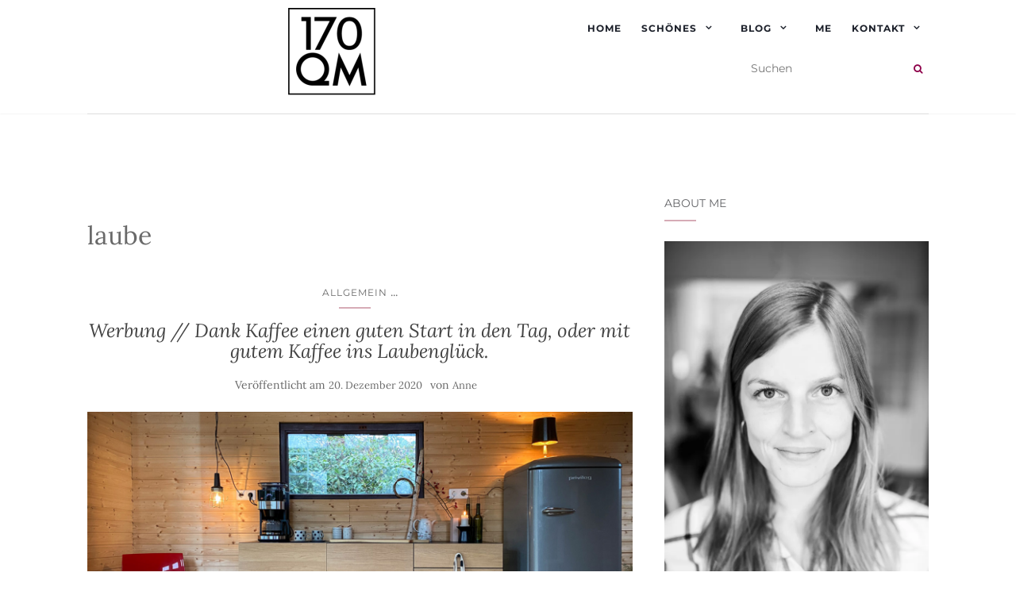

--- FILE ---
content_type: text/html
request_url: https://widgets.tracdelight.io/iframe/l08f75ortqz4pmek?accesskey=5ffe499ebc775ff2cac317d6992b78e8
body_size: 1739
content:
<!DOCTYPE html><html lang="de-DE"> <head><meta charset="utf-8"><title>New Widget, 14.03.19-10:15:38 | tracdelight Widget Demo</title><meta name="viewport" content="width=device-width, initial-scale=1.0, maximum-scale=1.0"><link rel="stylesheet" href="/_astro/_id_.CTv8cuOl.css">
<style>@font-face{font-family:Lato;font-weight:400;font-display:swap;src:url(/_astro/Lato-Regular.BEhtfm5r.woff2) format("woff2")}@font-face{font-family:Lato;font-weight:700;font-display:swap;src:url(/_astro/Lato-Bold.BUGMgin4.woff2) format("woff2")}@font-face{font-family:Montserrat;font-weight:100 900;font-display:swap;src:url(/_astro/Montserrat.BDA6280a.woff2) format("woff2")}@font-face{font-family:Noto Sans;font-weight:100 900;font-display:swap;src:url(/_astro/NotoSans.GUnxZaaT.woff2) format("woff2")}@font-face{font-family:Open Sans;font-weight:300 800;font-display:swap;src:url(/_astro/OpenSans.CYuRH5ug.woff2) format("woff2")}@font-face{font-family:Oswald;font-weight:200 700;font-display:swap;src:url(/_astro/Oswald.CuJ2OKNG.woff2) format("woff2")}@font-face{font-family:Pontano Sans;font-weight:300 700;font-display:swap;src:url(/_astro/PontanoSans.DnwK5x-b.woff2) format("woff2")}@font-face{font-family:Poppins;font-weight:400;font-display:swap;src:url(/_astro/Poppins-Regular.cpxAROuN.woff2) format("woff2")}@font-face{font-family:Poppins;font-weight:700;font-display:swap;src:url(/_astro/Poppins-Bold.Qrb0O0WB.woff2) format("woff2")}@font-face{font-family:Roboto;font-weight:400;font-display:swap;src:url(/_astro/Roboto-Regular.mTIRXP6Y.woff2) format("woff2")}@font-face{font-family:Roboto;font-weight:700;font-display:swap;src:url(/_astro/Roboto-Bold.CeM5gOv8.woff2) format("woff2")}@font-face{font-family:Roboto Condensed;font-weight:100 900;font-display:swap;src:url(/_astro/RobotoCondensed.BhMXbV-S.woff2) format("woff2")}@font-face{font-family:Roboto Mono;font-weight:100 700;font-display:swap;src:url(/_astro/RobotoMono.DGRqvGGI.woff2) format("woff2")}@font-face{font-family:Source Sans Pro;font-weight:200 900;font-display:swap;src:url(/_astro/SourceSansPro.CJ0msDsQ.woff2) format("woff2")}
</style><script type="module" src="/_astro/hoisted.KNJp2itf.js"></script></head> <body>  <style>html { font-family: 'Pontano Sans' }</style> <style>:root {
    --font-color: #000000;
    --button-color: #000000;
    --button-background-color: #fff;
    --button-hover-color: #6e6e6e;
    --button-font-size: 11px;
    --frame-color: #fff;
    
    --width: 350px;
    }</style> <style></style> <div class="td-widget td-widget-gallery original-type-widget buttons-undefined td-widget-desktop td-widget--static always-show-info hide-brand has-alternatives"> <div class="td-u-clear"> <div class="td-header"> <div class="td-widget-description">   </div> <div class="td-notice"></div> </div> <div class="td-widget-teaser-placeholder"></div>  <div class="td-products" data-columns="0"> <ul class="td-product-row">  </ul> <div class="td-next"> <div class="td-arrow td-arrow--right"></div> </div> <div class="td-prev"> <div class="td-arrow td-arrow--left"></div> </div> <div class="td-close"></div> </div> <ul class="td-paging"></ul> </div> </div> <script>(function(){const widget = {"id":"l08f75ortqz4pmek","name":"New Widget, 14.03.19-10:15:38","title":"","publisher":"8s7lg5csxjgiyhn8","tooltype":"widget","layout":{"columns":0,"adaptiveTargetWidth":160,"lazyload":true,"breakpoints":{"mobile":{"columns":2,"rows":1}},"type":"td-widget-gallery","width":350,"font_color":"#000000","hide_brand":true,"button_color":"#000000","always_show_info":true,"show_sold_out_products":true,"mobile":false,"originalType":"td-widget-gallery","rows":1,"autoplay":false,"static":true},"active":true,"created":"2019-03-14T09:15:39+00:00","modified":"2019-03-14T09:39:51+00:00","keep_unavailable":1,"locale":"de_DE","optimized":1,"meta":{"image":"","image_caption":""},"trackings":{"40ogzyc7d1x3shvl":"https://td.oo34.net/cl/?aaid=mgg6is4ks2mutv3l&ein=40ogzyc7d1x3shvl&paid={publisher-id}","6awyfh4g3lqbmsv7":"https://td.oo34.net/cl/?aaid=c60oezwbj9ga1hb7&ein=6awyfh4g3lqbmsv7&paid={publisher-id}","9qlefj0ahv8kdgx2":"https://td.oo34.net/cl/?aaid=mgg6is4ks2mutv3l&ein=9qlefj0ahv8kdgx2&paid={publisher-id}","d5opzv3a48s7mxyu":"https://td.oo34.net/cl/?aaid=1aatubm1c7r1151s&ein=d5opzv3a48s7mxyu&paid={publisher-id}","j0m16tiacxs54zfb":"https://td.oo34.net/cl/?aaid=c60oezwbj9ga1hb7&ein=j0m16tiacxs54zfb&paid={publisher-id}","khniuz052epaqo7c":"https://td.oo34.net/cl/?aaid=mgg6is4ks2mutv3l&ein=khniuz052epaqo7c&paid={publisher-id}","m0nobcy9l7txjihr":"https://td.oo34.net/cl/?aaid=e0gtpepd6jr55kqv&ein=m0nobcy9l7txjihr&paid={publisher-id}","qe9j10dibaszpywh":"https://td.oo34.net/cl/?aaid=mgg6is4ks2mutv3l&ein=qe9j10dibaszpywh&paid={publisher-id}","uq8zfxkic9m2r4gj":"https://td.oo34.net/cl/?aaid=mgg6is4ks2mutv3l&ein=uq8zfxkic9m2r4gj&paid={publisher-id}","vyes9ct6dkg2b87u":"https://td.oo34.net/cl/?aaid=c60oezwbj9ga1hb7&ein=vyes9ct6dkg2b87u&paid={publisher-id}"},"custom_css":null,"draft":false,"products":[[]]};

    window.widget = widget;
  })();</script>  <script defer src="https://static.cloudflareinsights.com/beacon.min.js/vcd15cbe7772f49c399c6a5babf22c1241717689176015" integrity="sha512-ZpsOmlRQV6y907TI0dKBHq9Md29nnaEIPlkf84rnaERnq6zvWvPUqr2ft8M1aS28oN72PdrCzSjY4U6VaAw1EQ==" data-cf-beacon='{"version":"2024.11.0","token":"e50269e43f6647a98041cba0e5c64a92","r":1,"server_timing":{"name":{"cfCacheStatus":true,"cfEdge":true,"cfExtPri":true,"cfL4":true,"cfOrigin":true,"cfSpeedBrain":true},"location_startswith":null}}' crossorigin="anonymous"></script>
</body></html> 

--- FILE ---
content_type: text/css
request_url: https://www.170qm.com/wp-content/themes/170qm/style.css?ver=6.8.3
body_size: 2990
content:
/*
Theme Name: 170qm - activello Child Theme
Description:
Version: 1
Author: Dominic Lautner
Template: activello
*/


a:hover, a:focus {
    color: #a161bf;
}

figure.thumbnail.wp-caption.alignleft {
    width: 130px !important;
}
.alignleft {
    margin-right: 16px;
}
.apsp-caption-enabled .apsp-pinterest-latest-pin {
    box-shadow: unset;
    border-radius: unset;
}
.apsp-pinterest-text {
    display: none;
}
.apsp-caption-enabled .apsp-pinterest-latest-pin {
    background: transparent;
    padding: 0;
}
.blog.home .page-1 article.post:first-child .entry-footer,
.entry-footer {
    display: none;
}
.archive .post-inner-content {
    padding: 10px 0;
}
.archive header.page-header .page-title {
    font-family: "Lora", serif;
    font-size: 32px;
}
.post-navigation .nav-previous,
.paging-navigation .nav-previous,
.post-navigation .nav-next,
.paging-navigation .nav-next {
    background: #f9f9f9;
    padding: 10px;
    width: 49.9%;
}
.top-section {
    margin-bottom: 25px;
}
.flexslider .flex-caption {
    background-color: rgba(255,255,255, .66 ) ;
    max-width: 450px;
    width: 75%;
    top: auto;
    bottom: 0;
    padding: 40px 50px 50px;
}
.flexslider {
    overflow: visible;
}
.flexslider .flex-caption a h2 {
    color: #444;
}
.flexslider .flex-caption a:hover h2 {
    color: inherit;
}
.flexslider .flex-caption .read-more a {
    color: #444;
    border-color: #444;
}

.flexslider .flex-caption .post-categories {
    display: none;
}
.flexslider .flex-control-nav.flex-control-paging {
    /* none */
    zoom: 1;
}
.flexslider .flex-control-paging li a.flex-active {
    background-color: #444;
}

.header-170qm {;
    display: flex;
    justify-content: space-between;
}
.header-170qm .navbar-header {

}
.header-170qm #logo {
    text-align: left;
    padding: 10px 15px 15px 0;
}
.header-170qm .nav170qm .navbar-collapse{
    float: none;
}
.header-170qm .nav170qm .menu-item:last-of-type {
    margin-right: 0;
}
.header-170qm .nav170qm .nav-search:before {
    display: table;
    content: " ";
}
.header-170qm .nav170qm .nav-search {
    float: right;
    padding: 0 0 10px;
}

@media all and (max-width: 768px) {
    .header-170qm {
        flex-wrap: wrap;
    }
    .header-170qm .navbar-header {
        order: 2;
        flex-basis: 50%;

        flex-grow: 1;
        float: none;
    }

    .header-170qm .navbar-header .navbar-toggle {
        float: right;
        margin-top: 10px;
    }
    .header-170qm .navbar-header .navbar-toggle .icon-bar{
        width: 50px;
        height: 5px;
        border-radius: 3px;
    }
    .header-170qm .navbar-header .navbar-toggle .icon-bar + .icon-bar {
        margin-top: 10px;
    }
    .header-170qm #logo {
        order: 1;
        flex-basis: 50%;
        flex-grow: 1;
    }
    .header-170qm .nav170qm {
        order: 3;
        flex-basis: 100%;
        flex-grow: 3;
        width: 100%;
    }
    .header-170qm .nav170qm .nav-search {
        float: none;
        padding: 0 0 10px;
        left: 25%;
        position: relative;
    }


}

.header-170qm .nav170qm { }


--- FILE ---
content_type: application/javascript
request_url: https://widgets.tracdelight.io/_astro/hoisted.KNJp2itf.js
body_size: 11059
content:
import{s as X,d as f,e as S,i as tt,g as Be,r as $e}from"./Product.astro_astro_type_script_index_0_lang.BSzdJjmT.js";function je(c){async function s(){await new Promise(d=>setTimeout(d,1));const r=X.get("containerGuid");if(!S)return;const{height:h,width:u}=S.getBoundingClientRect();f.emit("widget:size",{containerGuid:r,height:h,width:u})}const o=window.widget||{};X.set(o,c),f.setContainerId(X.get("containerGuid")),s(),f.on("widget:containerupdate",r=>{r.containerGuid===X.get("containerGuid")&&s()}),f.on("widget:paginationdone",s),f.emit("widget:track",{containerGuid:X.get("containerGuid"),tooltype:"widget",type:"call"}),f.emit("widget:buildview")}function Ze(){const c=[];let s=!1;function o({target:r}){const h=r.closest("[data-id]");if(!h)return;const{id:u}=h.dataset;c.includes(u)||(c.push(u),f.emit("widget:track",{containerGuid:X.get("containerGuid"),tooltype:"widget",type:"click",data:{product_id:u}}))}S.addEventListener("mouseup",({button:r,target:h})=>{r===1&&o({target:h})}),S.addEventListener("click",o),f.on("widget:viewenter",()=>{s||(f.emit("widget:track",{containerGuid:X.get("containerGuid"),tooltype:"widget",type:"widget_view"}),s=!0)})}let Ct=!1;function Je(){if(Ct)return;Ct=!0;const c=[...S.querySelectorAll(".td-product-row")],s=c.find(o=>!tt(o));s&&(s.style.display=null),f.emit("widget:paginationdone"),setTimeout(()=>{c.find(r=>!tt(r))&&(Ct=!1)},250)}function Qe(){S.querySelectorAll(".td-product-row").forEach(c=>{c.style.display=null}),Ct=!0}class Ht{constructor(s,o,r){this.element=s,this.itemsPerPage=o,this.numberOfItems=r,this.currentPage=1,this.config={navNumbersClass:"nav-number",prevArrowClass:"td-paging-prev",nextArrowClass:"td-paging-next",arrowSvg:'<svg xmlns="http://www.w3.org/2000/svg" viewBox="0 0 224.303 407.436"><polygon points="224.303 21.178 203.055 0 0 203.718 203.055 407.436 224.303 386.258 42.358 203.718 224.303 21.178"/></svg>'},this.items=this.element.querySelectorAll(".td-product"),this.paging=this.element.querySelector(".td-paging"),this.itemsPerPage&&this.numberOfItems<=this.itemsPerPage?this.disablePagination():this.itemsPerPage&&this.initPagination()}initPagination(){this.showProductsInCurrentPage(),this.bindEvents()}bindEvents(){const{prevArrowClass:s,navNumbersClass:o,nextArrowClass:r}=this.config;this.paging.addEventListener("click",({target:h})=>{h.closest(`.${r}`)&&this.goToNextPage()}),this.paging.addEventListener("click",({target:h})=>{h.closest(`.${s}`)&&this.goToPrevPage()}),this.paging.addEventListener("click",h=>{const u=h.target.closest(`.${o}`);u&&this.onPageNumberNavClick(u)})}goToPrevPage(){this.currentPage>=1&&(this.currentPage--,this.currentPage<1&&(this.currentPage=this.getTotalPageCount())),this.showProductsInCurrentPage()}goToNextPage(){this.currentPage<=this.getTotalPageCount()&&(this.currentPage++,this.currentPage>this.getTotalPageCount()&&(this.currentPage=1)),this.showProductsInCurrentPage()}onPageNumberNavClick(s){this.goToPage(Number(s.dataset.page))}goToPage(s){s=s||1,this.currentPage=s,this.showProductsInCurrentPage()}getTotalPageCount(){return Math.ceil(this.numberOfItems/this.itemsPerPage)}showProductsInCurrentPage(){this.renderNav();const s=this.getCurrentindex(),o=s+this.itemsPerPage;this.items.forEach((r,h)=>{const u=s<=h&&h<o;r.style.display=u?null:"none"}),this.dispatchViewChange()}renderNav(){this.paging.innerHTML="",this.currentPage>1&&this.paging.insertAdjacentHTML("beforeend",`<li class="${this.config.prevArrowClass}">${this.config.arrowSvg}</li>`);for(let s=1;s<=this.getTotalPageCount();s++)[1,this.currentPage-1,this.currentPage,this.currentPage+1,this.getTotalPageCount()].indexOf(s)!==-1&&this.paging.insertAdjacentHTML("beforeend",`<li class="${this.config.navNumbersClass}${s===this.currentPage?" active":" disabled"}" data-page="${s}">${s}</li>`),s===1&&this.currentPage>3&&this.paging.insertAdjacentHTML("beforeend","<li>...</li>"),s===this.getTotalPageCount()-1&&this.currentPage<this.getTotalPageCount()-3&&this.paging.insertAdjacentHTML("beforeend","<li>...</li>");this.currentPage<this.getTotalPageCount()&&this.paging.insertAdjacentHTML("beforeend",`<li class="${this.config.nextArrowClass}">${this.config.arrowSvg}</li>`)}getCurrentindex(){return(this.currentPage-1)*this.itemsPerPage}dispatchViewChange(){const s=[...this.element.querySelectorAll("[data-track]")].filter(o=>tt(o.closest(".td-product"))).map(o=>o.dataset.track);f.emit("view:viewchange",s)}disablePagination(){this.paging.remove()}}class oe{constructor(s,o,r){this.itemsIterator=s,this.ul=o,this.layoutOptions=r,this.spacing=0,this.isAnimating=!1,this.layoutOptions.rows>1?this.items=this.itemsIterator.getAll():this.items=this.itemsIterator,this.setSizes(),this.atIndex=0}getPage(s,o){if(!this.items.length)return[];let r=s!==void 0?s:this.atIndex,h=!0;const u=[];let d=0;if(r>=this.items.length)for(;r>=this.items.length;)r-=this.items.length;else if(r<0)for(;r<0;)r+=this.items.length;if(this.items.length<2)return this.items;if(this.itemsIterator.isLastRowOfSinglePage&&this.itemsIterator.isLastRowOfSinglePage())return this.itemsIterator.getLastRowOfSinglePage();for(;h;)r<0&&d+this.spacing+this.itemSizes[this.items.length-1]<=this.sizeLimit?(r=this.items.length-1,this.layoutOptions.rows>1?u.push(this.itemsIterator.getItem(r)):u.push(this.items[r]),d+=this.itemSizes[r],r=o?r-1:r+1):r>=0&&r>=this.items.length&&d+this.spacing+this.itemSizes[0]<=this.sizeLimit?(r=0,this.layoutOptions.rows>1?u.push(this.itemsIterator.getItem(r)):u.push(this.items[r]),d+=this.itemSizes[r],r=o?r-1:r+1):r<0||r>=this.items.length||d+this.spacing+this.itemSizes[r]>this.sizeLimit?h=!1:(this.layoutOptions.rows>1?u.push(this.itemsIterator.getItem(r)):u.push(this.items[r]),d+=this.itemSizes[r],r=o?r-1:r+1);return u}setSizes(s){this.itemSizes=this.items.map(r=>s||r.getBoundingClientRect().width);const{width:o}=this.ul.getBoundingClientRect();this.sizeLimit=Math.max(o,...this.itemSizes),s&&this.items.forEach(r=>{r.style.width=`${s}px`})}inView(){return this.getPage(this.atIndex)}prevItems(){return this.getPage(this.atIndex-1,!0)}nextItems(){return this.getPage(this.atIndex+this.inView().length)}getMargins(s){let o=s;if(!this.items.length)return{left:0,right:0};let r=0;if(o=o===void 0?this.atIndex:o,o>=this.items.length)for(;o>=this.items.length;)o-=this.items.length;else if(o<0)for(;o<0;)o+=this.items.length;const h=this.getPage(o);let u,d;if(h.length<2)return d=(this.sizeLimit-this.itemSizes[o])/2,{marginLeft:d,marginRight:d};for(let I=o;I<o+h.length;I++){for(u=I;u>=this.items.length;)u-=this.items.length;r+=this.itemSizes[u]}return d=(this.sizeLimit-r)/h.length/2,{marginLeft:d,marginRight:d}}clones(s){return s.map(o=>o.cloneNode(!0))}advance(s){this.atIndex+=s,this.atIndex>=this.items.length&&(this.atIndex-=this.items.length)}rewind(s){this.atIndex-=s,this.atIndex<0&&(this.atIndex=this.items.length+this.atIndex)}}class Ke{constructor(s){this.cache={};const o={imageElement:".td-product-image",dataAttributes:{lazyImageSrc:"lazy-image"}};this.options={...o,...s},this.options.dataAttributes.lazyImageSrc=this.options.dataAttributes.lazyImageSrc.replace(/-([a-z])/g,r=>r[1].toUpperCase())}preloadImages(s){const o=this.cache,r=this.options;s.forEach(h=>{h.querySelectorAll(r.imageElement).forEach(u=>{const d=u.dataset[r.dataAttributes.lazyImageSrc];o[d]||(o[d]=!0,new Image().src=d)})})}setImageSrc(s){const o=this.options;s.querySelectorAll(o.imageElement).forEach(r=>{const h=r.dataset[o.dataAttributes.lazyImageSrc];r.style.backgroundImage=`url(${h})`})}}var he={exports:{}};/*! Hammer.JS - v2.0.7 - 2016-04-22
 * http://hammerjs.github.io/
 *
 * Copyright (c) 2016 Jorik Tangelder;
 * Licensed under the MIT license */(function(c){(function(s,o,r,h){var u=["","webkit","Moz","MS","ms","o"],d=o.createElement("div"),I="function",b=Math.round,R=Math.abs,D=Date.now;function et(t,e,i){return setTimeout(N(t,i),e)}function q(t,e,i){return Array.isArray(t)?(x(t,i[e],i),!0):!1}function x(t,e,i){var n;if(t)if(t.forEach)t.forEach(e,i);else if(t.length!==h)for(n=0;n<t.length;)e.call(i,t[n],n,t),n++;else for(n in t)t.hasOwnProperty(n)&&e.call(i,t[n],n,t)}function ht(t,e,i){var n="DEPRECATED METHOD: "+e+`
`+i+` AT 
`;return function(){var a=new Error("get-stack-trace"),l=a&&a.stack?a.stack.replace(/^[^\(]+?[\n$]/gm,"").replace(/^\s+at\s+/gm,"").replace(/^Object.<anonymous>\s*\(/gm,"{anonymous}()@"):"Unknown Stack Trace",g=s.console&&(s.console.warn||s.console.log);return g&&g.call(s.console,n,l),t.apply(this,arguments)}}var m;typeof Object.assign!="function"?m=function(e){if(e===h||e===null)throw new TypeError("Cannot convert undefined or null to object");for(var i=Object(e),n=1;n<arguments.length;n++){var a=arguments[n];if(a!==h&&a!==null)for(var l in a)a.hasOwnProperty(l)&&(i[l]=a[l])}return i}:m=Object.assign;var p=ht(function(e,i,n){for(var a=Object.keys(i),l=0;l<a.length;)(!n||n&&e[a[l]]===h)&&(e[a[l]]=i[a[l]]),l++;return e},"extend","Use `assign`."),v=ht(function(e,i){return p(e,i,!0)},"merge","Use `assign`.");function T(t,e,i){var n=e.prototype,a;a=t.prototype=Object.create(n),a.constructor=t,a._super=n,i&&m(a,i)}function N(t,e){return function(){return t.apply(e,arguments)}}function k(t,e){return typeof t==I?t.apply(e&&e[0]||h,e):t}function ut(t,e){return t===h?e:t}function E(t,e,i){x(dt(e),function(n){t.addEventListener(n,i,!1)})}function F(t,e,i){x(dt(e),function(n){t.removeEventListener(n,i,!1)})}function U(t,e){for(;t;){if(t==e)return!0;t=t.parentNode}return!1}function G(t,e){return t.indexOf(e)>-1}function dt(t){return t.trim().split(/\s+/g)}function Q(t,e,i){if(t.indexOf&&!i)return t.indexOf(e);for(var n=0;n<t.length;){if(i&&t[n][i]==e||!i&&t[n]===e)return n;n++}return-1}function gt(t){return Array.prototype.slice.call(t,0)}function Vt(t,e,i){for(var n=[],a=[],l=0;l<t.length;){var g=t[l][e];Q(a,g)<0&&n.push(t[l]),a[l]=g,l++}return n=n.sort(function(P,C){return P[e]>C[e]}),n}function ft(t,e){for(var i,n,a=e[0].toUpperCase()+e.slice(1),l=0;l<u.length;){if(i=u[l],n=i?i+a:e,n in t)return n;l++}return h}var de=1;function ge(){return de++}function zt(t){var e=t.ownerDocument||t;return e.defaultView||e.parentWindow||s}var fe=/mobile|tablet|ip(ad|hone|od)|android/i,kt="ontouchstart"in s,pe=ft(s,"PointerEvent")!==h,me=kt&&fe.test(navigator.userAgent),it="touch",ve="pen",_t="mouse",Te="kinect",Ee=25,A=1,j=2,y=4,_=8,pt=1,nt=2,st=4,rt=8,at=16,H=nt|st,Z=rt|at,Ft=H|Z,Wt=["x","y"],mt=["clientX","clientY"];function O(t,e){var i=this;this.manager=t,this.callback=e,this.element=t.element,this.target=t.options.inputTarget,this.domHandler=function(n){k(t.options.enable,[t])&&i.handler(n)},this.init()}O.prototype={handler:function(){},init:function(){this.evEl&&E(this.element,this.evEl,this.domHandler),this.evTarget&&E(this.target,this.evTarget,this.domHandler),this.evWin&&E(zt(this.element),this.evWin,this.domHandler)},destroy:function(){this.evEl&&F(this.element,this.evEl,this.domHandler),this.evTarget&&F(this.target,this.evTarget,this.domHandler),this.evWin&&F(zt(this.element),this.evWin,this.domHandler)}};function ye(t){var e,i=t.options.inputClass;return i?e=i:pe?e=Ot:me?e=Et:kt?e=Lt:e=Tt,new e(t,Ie)}function Ie(t,e,i){var n=i.pointers.length,a=i.changedPointers.length,l=e&A&&n-a===0,g=e&(y|_)&&n-a===0;i.isFirst=!!l,i.isFinal=!!g,l&&(t.session={}),i.eventType=e,we(t,i),t.emit("hammer.input",i),t.recognize(i),t.session.prevInput=i}function we(t,e){var i=t.session,n=e.pointers,a=n.length;i.firstInput||(i.firstInput=Yt(e)),a>1&&!i.firstMultiple?i.firstMultiple=Yt(e):a===1&&(i.firstMultiple=!1);var l=i.firstInput,g=i.firstMultiple,w=g?g.center:l.center,P=e.center=Xt(n);e.timeStamp=D(),e.deltaTime=e.timeStamp-l.timeStamp,e.angle=Nt(w,P),e.distance=vt(w,P),Pe(i,e),e.offsetDirection=Bt(e.deltaX,e.deltaY);var C=Gt(e.deltaTime,e.deltaX,e.deltaY);e.overallVelocityX=C.x,e.overallVelocityY=C.y,e.overallVelocity=R(C.x)>R(C.y)?C.x:C.y,e.scale=g?Ce(g.pointers,n):1,e.rotation=g?Ae(g.pointers,n):0,e.maxPointers=i.prevInput?e.pointers.length>i.prevInput.maxPointers?e.pointers.length:i.prevInput.maxPointers:e.pointers.length,Se(i,e);var z=t.element;U(e.srcEvent.target,z)&&(z=e.srcEvent.target),e.target=z}function Pe(t,e){var i=e.center,n=t.offsetDelta||{},a=t.prevDelta||{},l=t.prevInput||{};(e.eventType===A||l.eventType===y)&&(a=t.prevDelta={x:l.deltaX||0,y:l.deltaY||0},n=t.offsetDelta={x:i.x,y:i.y}),e.deltaX=a.x+(i.x-n.x),e.deltaY=a.y+(i.y-n.y)}function Se(t,e){var i=t.lastInterval||e,n=e.timeStamp-i.timeStamp,a,l,g,w;if(e.eventType!=_&&(n>Ee||i.velocity===h)){var P=e.deltaX-i.deltaX,C=e.deltaY-i.deltaY,z=Gt(n,P,C);l=z.x,g=z.y,a=R(z.x)>R(z.y)?z.x:z.y,w=Bt(P,C),t.lastInterval=e}else a=i.velocity,l=i.velocityX,g=i.velocityY,w=i.direction;e.velocity=a,e.velocityX=l,e.velocityY=g,e.direction=w}function Yt(t){for(var e=[],i=0;i<t.pointers.length;)e[i]={clientX:b(t.pointers[i].clientX),clientY:b(t.pointers[i].clientY)},i++;return{timeStamp:D(),pointers:e,center:Xt(e),deltaX:t.deltaX,deltaY:t.deltaY}}function Xt(t){var e=t.length;if(e===1)return{x:b(t[0].clientX),y:b(t[0].clientY)};for(var i=0,n=0,a=0;a<e;)i+=t[a].clientX,n+=t[a].clientY,a++;return{x:b(i/e),y:b(n/e)}}function Gt(t,e,i){return{x:e/t||0,y:i/t||0}}function Bt(t,e){return t===e?pt:R(t)>=R(e)?t<0?nt:st:e<0?rt:at}function vt(t,e,i){i||(i=Wt);var n=e[i[0]]-t[i[0]],a=e[i[1]]-t[i[1]];return Math.sqrt(n*n+a*a)}function Nt(t,e,i){i||(i=Wt);var n=e[i[0]]-t[i[0]],a=e[i[1]]-t[i[1]];return Math.atan2(a,n)*180/Math.PI}function Ae(t,e){return Nt(e[1],e[0],mt)+Nt(t[1],t[0],mt)}function Ce(t,e){return vt(e[0],e[1],mt)/vt(t[0],t[1],mt)}var _e={mousedown:A,mousemove:j,mouseup:y},Ne="mousedown",Oe="mousemove mouseup";function Tt(){this.evEl=Ne,this.evWin=Oe,this.pressed=!1,O.apply(this,arguments)}T(Tt,O,{handler:function(e){var i=_e[e.type];i&A&&e.button===0&&(this.pressed=!0),i&j&&e.which!==1&&(i=y),this.pressed&&(i&y&&(this.pressed=!1),this.callback(this.manager,i,{pointers:[e],changedPointers:[e],pointerType:_t,srcEvent:e}))}});var Le={pointerdown:A,pointermove:j,pointerup:y,pointercancel:_,pointerout:_},xe={2:it,3:ve,4:_t,5:Te},$t="pointerdown",jt="pointermove pointerup pointercancel";s.MSPointerEvent&&!s.PointerEvent&&($t="MSPointerDown",jt="MSPointerMove MSPointerUp MSPointerCancel");function Ot(){this.evEl=$t,this.evWin=jt,O.apply(this,arguments),this.store=this.manager.session.pointerEvents=[]}T(Ot,O,{handler:function(e){var i=this.store,n=!1,a=e.type.toLowerCase().replace("ms",""),l=Le[a],g=xe[e.pointerType]||e.pointerType,w=g==it,P=Q(i,e.pointerId,"pointerId");l&A&&(e.button===0||w)?P<0&&(i.push(e),P=i.length-1):l&(y|_)&&(n=!0),!(P<0)&&(i[P]=e,this.callback(this.manager,l,{pointers:i,changedPointers:[e],pointerType:g,srcEvent:e}),n&&i.splice(P,1))}});var Me={touchstart:A,touchmove:j,touchend:y,touchcancel:_},be="touchstart",Re="touchstart touchmove touchend touchcancel";function Zt(){this.evTarget=be,this.evWin=Re,this.started=!1,O.apply(this,arguments)}T(Zt,O,{handler:function(e){var i=Me[e.type];if(i===A&&(this.started=!0),!!this.started){var n=De.call(this,e,i);i&(y|_)&&n[0].length-n[1].length===0&&(this.started=!1),this.callback(this.manager,i,{pointers:n[0],changedPointers:n[1],pointerType:it,srcEvent:e})}}});function De(t,e){var i=gt(t.touches),n=gt(t.changedTouches);return e&(y|_)&&(i=Vt(i.concat(n),"identifier")),[i,n]}var qe={touchstart:A,touchmove:j,touchend:y,touchcancel:_},Ue="touchstart touchmove touchend touchcancel";function Et(){this.evTarget=Ue,this.targetIds={},O.apply(this,arguments)}T(Et,O,{handler:function(e){var i=qe[e.type],n=He.call(this,e,i);n&&this.callback(this.manager,i,{pointers:n[0],changedPointers:n[1],pointerType:it,srcEvent:e})}});function He(t,e){var i=gt(t.touches),n=this.targetIds;if(e&(A|j)&&i.length===1)return n[i[0].identifier]=!0,[i,i];var a,l,g=gt(t.changedTouches),w=[],P=this.target;if(l=i.filter(function(C){return U(C.target,P)}),e===A)for(a=0;a<l.length;)n[l[a].identifier]=!0,a++;for(a=0;a<g.length;)n[g[a].identifier]&&w.push(g[a]),e&(y|_)&&delete n[g[a].identifier],a++;if(w.length)return[Vt(l.concat(w),"identifier"),w]}var Ve=2500,Jt=25;function Lt(){O.apply(this,arguments);var t=N(this.handler,this);this.touch=new Et(this.manager,t),this.mouse=new Tt(this.manager,t),this.primaryTouch=null,this.lastTouches=[]}T(Lt,O,{handler:function(e,i,n){var a=n.pointerType==it,l=n.pointerType==_t;if(!(l&&n.sourceCapabilities&&n.sourceCapabilities.firesTouchEvents)){if(a)ze.call(this,i,n);else if(l&&ke.call(this,n))return;this.callback(e,i,n)}},destroy:function(){this.touch.destroy(),this.mouse.destroy()}});function ze(t,e){t&A?(this.primaryTouch=e.changedPointers[0].identifier,Qt.call(this,e)):t&(y|_)&&Qt.call(this,e)}function Qt(t){var e=t.changedPointers[0];if(e.identifier===this.primaryTouch){var i={x:e.clientX,y:e.clientY};this.lastTouches.push(i);var n=this.lastTouches,a=function(){var l=n.indexOf(i);l>-1&&n.splice(l,1)};setTimeout(a,Ve)}}function ke(t){for(var e=t.srcEvent.clientX,i=t.srcEvent.clientY,n=0;n<this.lastTouches.length;n++){var a=this.lastTouches[n],l=Math.abs(e-a.x),g=Math.abs(i-a.y);if(l<=Jt&&g<=Jt)return!0}return!1}var Kt=ft(d.style,"touchAction"),te=Kt!==h,ee="compute",ie="auto",xt="manipulation",J="none",ot="pan-x",ct="pan-y",yt=We();function Mt(t,e){this.manager=t,this.set(e)}Mt.prototype={set:function(t){t==ee&&(t=this.compute()),te&&this.manager.element.style&&yt[t]&&(this.manager.element.style[Kt]=t),this.actions=t.toLowerCase().trim()},update:function(){this.set(this.manager.options.touchAction)},compute:function(){var t=[];return x(this.manager.recognizers,function(e){k(e.options.enable,[e])&&(t=t.concat(e.getTouchAction()))}),Fe(t.join(" "))},preventDefaults:function(t){var e=t.srcEvent,i=t.offsetDirection;if(this.manager.session.prevented){e.preventDefault();return}var n=this.actions,a=G(n,J)&&!yt[J],l=G(n,ct)&&!yt[ct],g=G(n,ot)&&!yt[ot];if(a){var w=t.pointers.length===1,P=t.distance<2,C=t.deltaTime<250;if(w&&P&&C)return}if(!(g&&l)&&(a||l&&i&H||g&&i&Z))return this.preventSrc(e)},preventSrc:function(t){this.manager.session.prevented=!0,t.preventDefault()}};function Fe(t){if(G(t,J))return J;var e=G(t,ot),i=G(t,ct);return e&&i?J:e||i?e?ot:ct:G(t,xt)?xt:ie}function We(){if(!te)return!1;var t={},e=s.CSS&&s.CSS.supports;return["auto","manipulation","pan-y","pan-x","pan-x pan-y","none"].forEach(function(i){t[i]=e?s.CSS.supports("touch-action",i):!0}),t}var It=1,L=2,K=4,B=8,W=B,lt=16,V=32;function Y(t){this.options=m({},this.defaults,t||{}),this.id=ge(),this.manager=null,this.options.enable=ut(this.options.enable,!0),this.state=It,this.simultaneous={},this.requireFail=[]}Y.prototype={defaults:{},set:function(t){return m(this.options,t),this.manager&&this.manager.touchAction.update(),this},recognizeWith:function(t){if(q(t,"recognizeWith",this))return this;var e=this.simultaneous;return t=wt(t,this),e[t.id]||(e[t.id]=t,t.recognizeWith(this)),this},dropRecognizeWith:function(t){return q(t,"dropRecognizeWith",this)?this:(t=wt(t,this),delete this.simultaneous[t.id],this)},requireFailure:function(t){if(q(t,"requireFailure",this))return this;var e=this.requireFail;return t=wt(t,this),Q(e,t)===-1&&(e.push(t),t.requireFailure(this)),this},dropRequireFailure:function(t){if(q(t,"dropRequireFailure",this))return this;t=wt(t,this);var e=Q(this.requireFail,t);return e>-1&&this.requireFail.splice(e,1),this},hasRequireFailures:function(){return this.requireFail.length>0},canRecognizeWith:function(t){return!!this.simultaneous[t.id]},emit:function(t){var e=this,i=this.state;function n(a){e.manager.emit(a,t)}i<B&&n(e.options.event+ne(i)),n(e.options.event),t.additionalEvent&&n(t.additionalEvent),i>=B&&n(e.options.event+ne(i))},tryEmit:function(t){if(this.canEmit())return this.emit(t);this.state=V},canEmit:function(){for(var t=0;t<this.requireFail.length;){if(!(this.requireFail[t].state&(V|It)))return!1;t++}return!0},recognize:function(t){var e=m({},t);if(!k(this.options.enable,[this,e])){this.reset(),this.state=V;return}this.state&(W|lt|V)&&(this.state=It),this.state=this.process(e),this.state&(L|K|B|lt)&&this.tryEmit(e)},process:function(t){},getTouchAction:function(){},reset:function(){}};function ne(t){return t&lt?"cancel":t&B?"end":t&K?"move":t&L?"start":""}function se(t){return t==at?"down":t==rt?"up":t==nt?"left":t==st?"right":""}function wt(t,e){var i=e.manager;return i?i.get(t):t}function M(){Y.apply(this,arguments)}T(M,Y,{defaults:{pointers:1},attrTest:function(t){var e=this.options.pointers;return e===0||t.pointers.length===e},process:function(t){var e=this.state,i=t.eventType,n=e&(L|K),a=this.attrTest(t);return n&&(i&_||!a)?e|lt:n||a?i&y?e|B:e&L?e|K:L:V}});function Pt(){M.apply(this,arguments),this.pX=null,this.pY=null}T(Pt,M,{defaults:{event:"pan",threshold:10,pointers:1,direction:Ft},getTouchAction:function(){var t=this.options.direction,e=[];return t&H&&e.push(ct),t&Z&&e.push(ot),e},directionTest:function(t){var e=this.options,i=!0,n=t.distance,a=t.direction,l=t.deltaX,g=t.deltaY;return a&e.direction||(e.direction&H?(a=l===0?pt:l<0?nt:st,i=l!=this.pX,n=Math.abs(t.deltaX)):(a=g===0?pt:g<0?rt:at,i=g!=this.pY,n=Math.abs(t.deltaY))),t.direction=a,i&&n>e.threshold&&a&e.direction},attrTest:function(t){return M.prototype.attrTest.call(this,t)&&(this.state&L||!(this.state&L)&&this.directionTest(t))},emit:function(t){this.pX=t.deltaX,this.pY=t.deltaY;var e=se(t.direction);e&&(t.additionalEvent=this.options.event+e),this._super.emit.call(this,t)}});function bt(){M.apply(this,arguments)}T(bt,M,{defaults:{event:"pinch",threshold:0,pointers:2},getTouchAction:function(){return[J]},attrTest:function(t){return this._super.attrTest.call(this,t)&&(Math.abs(t.scale-1)>this.options.threshold||this.state&L)},emit:function(t){if(t.scale!==1){var e=t.scale<1?"in":"out";t.additionalEvent=this.options.event+e}this._super.emit.call(this,t)}});function Rt(){Y.apply(this,arguments),this._timer=null,this._input=null}T(Rt,Y,{defaults:{event:"press",pointers:1,time:251,threshold:9},getTouchAction:function(){return[ie]},process:function(t){var e=this.options,i=t.pointers.length===e.pointers,n=t.distance<e.threshold,a=t.deltaTime>e.time;if(this._input=t,!n||!i||t.eventType&(y|_)&&!a)this.reset();else if(t.eventType&A)this.reset(),this._timer=et(function(){this.state=W,this.tryEmit()},e.time,this);else if(t.eventType&y)return W;return V},reset:function(){clearTimeout(this._timer)},emit:function(t){this.state===W&&(t&&t.eventType&y?this.manager.emit(this.options.event+"up",t):(this._input.timeStamp=D(),this.manager.emit(this.options.event,this._input)))}});function Dt(){M.apply(this,arguments)}T(Dt,M,{defaults:{event:"rotate",threshold:0,pointers:2},getTouchAction:function(){return[J]},attrTest:function(t){return this._super.attrTest.call(this,t)&&(Math.abs(t.rotation)>this.options.threshold||this.state&L)}});function qt(){M.apply(this,arguments)}T(qt,M,{defaults:{event:"swipe",threshold:10,velocity:.3,direction:H|Z,pointers:1},getTouchAction:function(){return Pt.prototype.getTouchAction.call(this)},attrTest:function(t){var e=this.options.direction,i;return e&(H|Z)?i=t.overallVelocity:e&H?i=t.overallVelocityX:e&Z&&(i=t.overallVelocityY),this._super.attrTest.call(this,t)&&e&t.offsetDirection&&t.distance>this.options.threshold&&t.maxPointers==this.options.pointers&&R(i)>this.options.velocity&&t.eventType&y},emit:function(t){var e=se(t.offsetDirection);e&&this.manager.emit(this.options.event+e,t),this.manager.emit(this.options.event,t)}});function St(){Y.apply(this,arguments),this.pTime=!1,this.pCenter=!1,this._timer=null,this._input=null,this.count=0}T(St,Y,{defaults:{event:"tap",pointers:1,taps:1,interval:300,time:250,threshold:9,posThreshold:10},getTouchAction:function(){return[xt]},process:function(t){var e=this.options,i=t.pointers.length===e.pointers,n=t.distance<e.threshold,a=t.deltaTime<e.time;if(this.reset(),t.eventType&A&&this.count===0)return this.failTimeout();if(n&&a&&i){if(t.eventType!=y)return this.failTimeout();var l=this.pTime?t.timeStamp-this.pTime<e.interval:!0,g=!this.pCenter||vt(this.pCenter,t.center)<e.posThreshold;this.pTime=t.timeStamp,this.pCenter=t.center,!g||!l?this.count=1:this.count+=1,this._input=t;var w=this.count%e.taps;if(w===0)return this.hasRequireFailures()?(this._timer=et(function(){this.state=W,this.tryEmit()},e.interval,this),L):W}return V},failTimeout:function(){return this._timer=et(function(){this.state=V},this.options.interval,this),V},reset:function(){clearTimeout(this._timer)},emit:function(){this.state==W&&(this._input.tapCount=this.count,this.manager.emit(this.options.event,this._input))}});function $(t,e){return e=e||{},e.recognizers=ut(e.recognizers,$.defaults.preset),new Ut(t,e)}$.VERSION="2.0.7",$.defaults={domEvents:!1,touchAction:ee,enable:!0,inputTarget:null,inputClass:null,preset:[[Dt,{enable:!1}],[bt,{enable:!1},["rotate"]],[qt,{direction:H}],[Pt,{direction:H},["swipe"]],[St],[St,{event:"doubletap",taps:2},["tap"]],[Rt]],cssProps:{userSelect:"none",touchSelect:"none",touchCallout:"none",contentZooming:"none",userDrag:"none",tapHighlightColor:"rgba(0,0,0,0)"}};var Ye=1,re=2;function Ut(t,e){this.options=m({},$.defaults,e||{}),this.options.inputTarget=this.options.inputTarget||t,this.handlers={},this.session={},this.recognizers=[],this.oldCssProps={},this.element=t,this.input=ye(this),this.touchAction=new Mt(this,this.options.touchAction),ae(this,!0),x(this.options.recognizers,function(i){var n=this.add(new i[0](i[1]));i[2]&&n.recognizeWith(i[2]),i[3]&&n.requireFailure(i[3])},this)}Ut.prototype={set:function(t){return m(this.options,t),t.touchAction&&this.touchAction.update(),t.inputTarget&&(this.input.destroy(),this.input.target=t.inputTarget,this.input.init()),this},stop:function(t){this.session.stopped=t?re:Ye},recognize:function(t){var e=this.session;if(!e.stopped){this.touchAction.preventDefaults(t);var i,n=this.recognizers,a=e.curRecognizer;(!a||a&&a.state&W)&&(a=e.curRecognizer=null);for(var l=0;l<n.length;)i=n[l],e.stopped!==re&&(!a||i==a||i.canRecognizeWith(a))?i.recognize(t):i.reset(),!a&&i.state&(L|K|B)&&(a=e.curRecognizer=i),l++}},get:function(t){if(t instanceof Y)return t;for(var e=this.recognizers,i=0;i<e.length;i++)if(e[i].options.event==t)return e[i];return null},add:function(t){if(q(t,"add",this))return this;var e=this.get(t.options.event);return e&&this.remove(e),this.recognizers.push(t),t.manager=this,this.touchAction.update(),t},remove:function(t){if(q(t,"remove",this))return this;if(t=this.get(t),t){var e=this.recognizers,i=Q(e,t);i!==-1&&(e.splice(i,1),this.touchAction.update())}return this},on:function(t,e){if(t!==h&&e!==h){var i=this.handlers;return x(dt(t),function(n){i[n]=i[n]||[],i[n].push(e)}),this}},off:function(t,e){if(t!==h){var i=this.handlers;return x(dt(t),function(n){e?i[n]&&i[n].splice(Q(i[n],e),1):delete i[n]}),this}},emit:function(t,e){this.options.domEvents&&Xe(t,e);var i=this.handlers[t]&&this.handlers[t].slice();if(!(!i||!i.length)){e.type=t,e.preventDefault=function(){e.srcEvent.preventDefault()};for(var n=0;n<i.length;)i[n](e),n++}},destroy:function(){this.element&&ae(this,!1),this.handlers={},this.session={},this.input.destroy(),this.element=null}};function ae(t,e){var i=t.element;if(i.style){var n;x(t.options.cssProps,function(a,l){n=ft(i.style,l),e?(t.oldCssProps[n]=i.style[n],i.style[n]=a):i.style[n]=t.oldCssProps[n]||""}),e||(t.oldCssProps={})}}function Xe(t,e){var i=o.createEvent("Event");i.initEvent(t,!0,!0),i.gesture=e,e.target.dispatchEvent(i)}m($,{INPUT_START:A,INPUT_MOVE:j,INPUT_END:y,INPUT_CANCEL:_,STATE_POSSIBLE:It,STATE_BEGAN:L,STATE_CHANGED:K,STATE_ENDED:B,STATE_RECOGNIZED:W,STATE_CANCELLED:lt,STATE_FAILED:V,DIRECTION_NONE:pt,DIRECTION_LEFT:nt,DIRECTION_RIGHT:st,DIRECTION_UP:rt,DIRECTION_DOWN:at,DIRECTION_HORIZONTAL:H,DIRECTION_VERTICAL:Z,DIRECTION_ALL:Ft,Manager:Ut,Input:O,TouchAction:Mt,TouchInput:Et,MouseInput:Tt,PointerEventInput:Ot,TouchMouseInput:Lt,SingleTouchInput:Zt,Recognizer:Y,AttrRecognizer:M,Tap:St,Pan:Pt,Swipe:qt,Pinch:bt,Rotate:Dt,Press:Rt,on:E,off:F,each:x,merge:v,extend:p,assign:m,inherit:T,bindFn:N,prefixed:ft});var Ge=typeof s<"u"?s:typeof self<"u"?self:{};Ge.Hammer=$,c.exports?c.exports=$:s[r]=$})(window,document,"Hammer")})(he);var ti=he.exports;const ei=Be(ti);function At(c,s){return!Object.entries(s).every(([o,r])=>{const h=`${r}px`;return c.style[o]===h?!0:(c.style[o]=h,!1)})}function ce(c){const{borderLeftWidth:s,borderRightWidth:o,paddingLeft:r,paddingRight:h}=getComputedStyle(c),u=parseFloat(r)+parseFloat(h),d=parseFloat(s)+parseFloat(o);return c.clientWidth-u-d}let ue=0;class ii{constructor(s,o,r){this.rowIndex=s,this.items=o,this.columns=r}getLength(){return this.items.length}getItem(s){let o=(s+(this.rowIndex+ue)*this.columns)%this.getLength();return o<0&&(o+=this.getLength()),this.items[o]}getAll(){return this.items}isLastRowOfSinglePage(){return this.items.length<(this.rowIndex+1)*this.columns}getLastRowOfSinglePage(){return this.items.slice(this.rowIndex*this.columns)}}const le=new WeakMap;function ni(c,s){const o=s||{},r=new Ke({lazyload:o.layout.lazyload}),h=o.products[0].length>o.layout.columns*o.layout.rows;function u(){const m=[...c.querySelectorAll("[data-track]")].map(p=>p.dataset.track);f.emit("view:viewchange",m)}function d(m){return function(){ue+=m?-1:1,D.forEach(async p=>{const v=le.get(p);if(!v||v.isAnimating)return;v.isAnimating=!0;const T=v.clones(m?v.prevItems():v.nextItems()),N={old:v.getMargins(),target:v.getMargins(m?v.atIndex-T.length+1:v.atIndex+v.inView().length)};T.forEach(E=>{At(E,N.old),E.classList.add("td-product-isInNextSet"),p.insertAdjacentElement(m?"afterbegin":"beforeend",E)}),m&&(p.style.marginLeft=`-${v.sizeLimit+(T.length>1?N.old.marginRight:0)}px`,await new Promise(E=>setTimeout(E,0)));const k=new Promise(E=>{if(T.length===0)return E();const F=Object.keys(N.target).map(U=>`${U.replace(/([A-Z])/g,"-$1").toLowerCase()} ${x}ms ease-in-out`).join(", ");T.forEach(U=>{U.addEventListener("transitionend",E),U.style.transition=F,At(U,N.target)&&E()})});p.classList.add("td-product-row-isAnimated"),p.style.marginLeft=m?0:`-${v.sizeLimit}px`;const ut=new Promise(E=>{function F(U){U.target.classList.contains("td-product-row")&&(p.classList.remove("td-product-row-isAnimated"),E(),p.removeEventListener("transitionend",F))}p.addEventListener("transitionend",F)});r.setImageSrc(c),await Promise.all([ut,k]),v.isAnimating=!1,v[m?"rewind":"advance"](v.inView().length),p.innerHTML="",v.clones(v.inView()).forEach(E=>{p.appendChild(E)}),r.setImageSrc(c),p.style.marginLeft=null,p.querySelectorAll("li").forEach(E=>{At(E,N.target)}),u(),r.preloadImages(m?v.prevItems():v.nextItems())})}}const I=(m=>{if(m){const p=isNaN(parseInt(m,10))?160:parseInt(m,10);return Math.ceil(c.getBoundingClientRect().width/p)}return o.layout.columns?parseInt(o.layout.columns,10):3})(o.adaptive),b=ce(c.querySelector(".td-products")),R=0,D=c.querySelectorAll(".td-product-row"),et=c.querySelectorAll(".td-product-row .td-product"),q=[],x=700,ht=Math.min(parseInt((b-(I-1)*(R/2))/I,10),D[0].getBoundingClientRect().width);et.forEach(m=>{m.style.width=`${ht}px`}),f.emit("widget:loadimages").on("widget:viewenter",u),requestAnimationFrame(()=>{D.forEach((p,v)=>{let T;const N=[...p.querySelectorAll(".td-product")];o.layout.rows>1?T=new oe(new ii(v,N,o.layout.columns),D[0],o.layout):T=new oe(N,D[0],o.layout),q.push(T),le.set(p,T),p.innerHTML="",T.clones(T.inView()).forEach(k=>{p.appendChild(k)}),p.querySelectorAll(".td-product").forEach(k=>{At(k,T.getMargins())})}),o.layout.lazyload&&r.setImageSrc(c),q.forEach(p=>{r.preloadImages(p.prevItems()),r.preloadImages(p.nextItems())}),/iphone|ipad/i.test(navigator.userAgent)||window.addEventListener("resize",()=>{const p=Math.min(parseInt((ce(c.querySelector(".td-products"))-(I-1)*(R/2))/I,10),D[0].getBoundingClientRect().width);c.querySelectorAll(".td-product").forEach(v=>{v.style.width=`${p}px`}),q.forEach(v=>{v.setSizes(p)})}),h&&(c.querySelector(".td-next").addEventListener("click",d(!1)),c.querySelector(".td-prev").addEventListener("click",d(!0))),h||c.querySelectorAll(".td-arrow").forEach(p=>{p.style.display="none"});const m=new ei(c,{});if(h&&m.on("swipeleft",d(!1)).on("swiperight",d(!0)),navigator.userAgent.match(/iPad|iPhone/i)===null&&(c.addEventListener("mouseover",()=>{c.classList.add("td-widget-isHover")}),c.addEventListener("mouseleave",()=>{c.classList.remove("td-widget-isHover")})),o.autoplay===!0&&!c.classList.contains("td-widget--static")){const p=d();setTimeout(()=>{c.dataset.running="true",c.dataset.autoAdvance=setInterval(()=>{c.classList.contains("td-widget-isHover")||p()},7e3)},c.dataset.running?1:7e3)}})}function si(c,s){const o=c.querySelectorAll(".td-product").length,r=parseInt(s.layout.columns||4,10),h=c.querySelector(".td-widget-teaser"),u=c.querySelector(".td-widget-teaser-placeholder"),d=(h||u).getBoundingClientRect().height,I=new Ht(c,r,o);c.querySelector(".td-products").style.height=`${d}px`,f.on("widget:viewenter",()=>{I.dispatchViewChange()}),c.classList.toggle("td-stl-few-items",o<r),f.on("view:viewchange",b=>{c.classList.toggle("td-stl-few-items",b.length<r)})}function ri(c,s){const o=c.querySelectorAll(".td-product").length,r=parseInt(Math.pow(s.layout.columns,2)||3,10),h=new Ht(c,r,o);f.on("view:images-ready",()=>{const u=c.querySelector(".td-widget-teaser");if(!u)return;const d=c.querySelector(".td-product").getBoundingClientRect().height*s.layout.columns;u.style.height=`${d}px`}),f.on("widget:viewenter",()=>{h.dispatchViewChange()})}function ai(c,{layout:s}){if(s.mobile!==!0){const r=s.rows?parseInt(s.rows):2;c.querySelectorAll(".td-product-row").forEach(h=>{h.style.width=`${100/r}%`})}const o=[...c.querySelectorAll("[data-track]")].filter(r=>tt(r.closest(".td-product"))).map(r=>r.dataset.track);f.emit("widget:loadimages").on("widget:viewenter",()=>{f.emit("view:viewchange",o)})}function oi(c){const s=document.createElement("li");s.className="td-product td-product--teaser-image";const o=c.querySelector(".td-widget-teaser");o&&s.appendChild(o);const r=c.querySelectorAll(".td-product-row .td-product");if(r.length>=4)r[3].insertAdjacentElement("afterend",s);else if(r.length===3){const u=document.createElement("li");u.className="td-product",r[2].insertAdjacentElement("afterend",u),u.insertAdjacentElement("afterend",s)}else r[r.length-1].insertAdjacentElement("afterend",s);const h=[...c.querySelectorAll("[data-track]")].filter(u=>tt(u.closest(".td-product"))).map(u=>u.dataset.track);f.on("view:images-ready",()=>{const u=c.querySelector(".td-product").getBoundingClientRect().height;s.style.height=`${u}px`}),f.on("widget:viewenter",()=>{f.emit("view:viewchange",h)})}function ci(c){const s=window.innerWidth||document.documentElement.clientWidth,o=window.innerHeight||document.documentElement.clientHeight,{bottom:r,height:h,left:u,right:d,top:I}=c.getBoundingClientRect();return h>0&&u>=0&&I>=0&&d<=s&&r<=o}function li(c){function s(){return[...c.querySelectorAll(".td-product")].filter(ci).map(o=>o.querySelector("[data-id]").dataset.id)}f.on("widget:viewenter",()=>{f.emit("view:viewchange",s())}),c.querySelectorAll(".td-product-row").forEach(o=>o.addEventListener("scroll",()=>{f.emit("view:viewchange",s())}))}function hi(){const c=X.get(),s=S.classList;if(s.contains("td-widget-gallery"))ni(S,c);else if(s.contains("td-widget-stl"))si(S,c),f.emit("widget:loadimages");else if(s.contains("td-widget-matrix-image"))ri(S,c),f.emit("widget:loadimages");else if(s.contains("td-widget-squares"))ai(S,c),f.emit("widget:loadimages");else if(s.contains("td-widget-circle"))oi(S),f.emit("widget:loadimages");else if(s.contains("td-widget-mobile"))li(S),f.emit("widget:loadimages");else{const o=S.querySelectorAll(".td-product").length,h=s.contains("td-store-matrix")?c.products[0].length:parseInt(Math.pow(c.layout.columns,2)||3,10),u=new Ht(S,h,o),d=[...S.querySelectorAll("[data-track]")].filter(I=>tt(I.closest(".td-product"))).map(I=>I.dataset.track);f.emit("widget:loadimages").on("widget:viewenter",()=>{f.emit("view:viewchange",d),u.dispatchViewChange()}).on("widget:pagination",()=>{f.emit("view:paginate",d)})}f.on("view:viewchange",o=>{f.emit("widget:track",{containerGuid:X.get("containerGuid"),tooltype:"widget",type:"product_view",data:{product_ids:o}})}),s.add("td-widget-isBuilt")}f.addOutgoing("widget:track","widget:size").addIncoming("widget:config","widget:containerupdate","widget:viewenter","widget:viewleave","widget:pagination","widget:expandall").on("widget:config",je).on("widget:config",Ze).on("view:paginate",Je).on("widget:expandall",Qe).on("widget:loadimages",$e).on("widget:buildview",hi);
